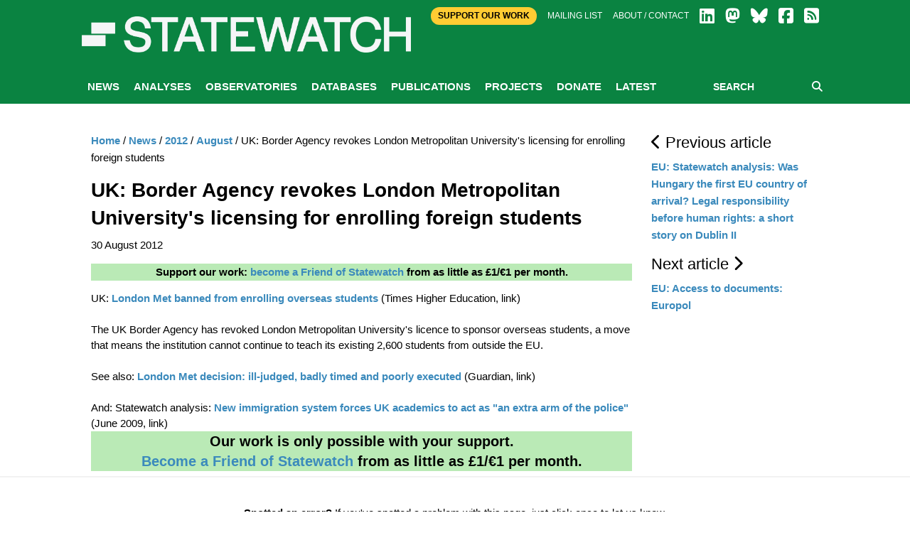

--- FILE ---
content_type: text/html; charset=utf-8
request_url: https://www.statewatch.org/news/2012/august/uk-border-agency-revokes-london-metropolitan-university-s-licensing-for-enrolling-foreign-students/
body_size: 17338
content:

<!doctype html>
<html class="no-js" lang="en" dir="ltr">
<head>
    <meta charset="utf-8">
    <meta http-equiv="x-ua-compatible" content="ie=edge">
    <meta name="viewport" content="width=device-width, initial-scale=1.0">
        <title>Statewatch | </title>
        <meta name="description" content="" />
        <meta name="keywords" content="" />
        <link rel="canonical" href="https://www.statewatch.org/news/2012/august/uk-border-agency-revokes-london-metropolitan-university-s-licensing-for-enrolling-foreign-students/" />
        <meta property="og:title" content="Statewatch | " />
        <meta property="og:type" content="website" />
        <meta property="og:url" content="https://www.statewatch.org/news/2012/august/uk-border-agency-revokes-london-metropolitan-university-s-licensing-for-enrolling-foreign-students/" />
    <link rel="stylesheet" href="https://cdnjs.cloudflare.com/ajax/libs/font-awesome/6.7.2/css/all.min.css" integrity="sha512-Evv84Mr4kqVGRNSgIGL/F/aIDqQb7xQ2vcrdIwxfjThSH8CSR7PBEakCr51Ck+w+/U6swU2Im1vVX0SVk9ABhg==" crossorigin="anonymous" referrerpolicy="no-referrer" />

    <link rel="stylesheet" href="/css/fonts/font.css" />
    <link rel="stylesheet" href="/css/foundation.min.css" />
    <link rel="stylesheet" href="/css/app.css" />
    <link rel="stylesheet" href="/css/over.css?v=9" />
    <link rel="stylesheet" href="/css/jl.css" />
    <link rel="stylesheet" href="/css/print.css" media="print" />

    <script src="https://ajax.aspnetcdn.com/ajax/jQuery/jquery-2.1.1.min.js"></script>
    <script src="https://ajax.aspnetcdn.com/ajax/jquery.validate/1.13.1/jquery.validate.min.js"></script>
    <script src="https://ajax.aspnetcdn.com/ajax/mvc/5.1/jquery.validate.unobtrusive.min.js"></script>
    <!-- Matomo -->
    <script>
        var _paq = window._paq = window._paq || [];
        /* tracker methods like "setCustomDimension" should be called before "trackPageView" */
        _paq.push(['trackPageView']);
        _paq.push(['enableLinkTracking']);
        (function () {
            var u = "https://matomo.statewatch.org/matomo/";
            _paq.push(['setTrackerUrl', u + 'matomo.php']);
            _paq.push(['setSiteId', '1']);
            var d = document, g = d.createElement('script'), s = d.getElementsByTagName('script')[0];
            g.async = true; g.src = u + 'matomo.js'; s.parentNode.insertBefore(g, s);
        })();
    </script>
    <!-- End Matomo Code -->
<!--- Start Brevo code --->
<style>
  #sib-container input:-ms-input-placeholder {
    text-align: left;
    font-family: Helvetica, sans-serif;
    color: #c0ccda;
  }

  #sib-container input::placeholder {
    text-align: left;
    font-family: Helvetica, sans-serif;
    color: #c0ccda;
  }

  #sib-container textarea::placeholder {
    text-align: left;
    font-family: Helvetica, sans-serif;
    color: #c0ccda;
  }

  #sib-container a {
    text-decoration: underline;
    color: #2BB2FC;
  }
</style>
<link rel="stylesheet" href="https://sibforms.com/forms/end-form/build/sib-styles.css">

<!--- End Brevo code --->
</head>
<body>
    <header class="header">
        <div class="header-top">
            <div class="top-bar row">
                <div class="top-bar-right">
                    <div class="large-12 columns">
                        <div class="right small-centered">
                            <a class="btn-top" href="/ordering/donate">Support Our Work</a>
                            <a href="/about/mailing-list">Mailing list</a>
                            <a href="/about">About / Contact</a>
                            
                <a href="https://www.linkedin.com/company/57088988/" target="_blank"><i class="fa-brands fa-linkedin fa-2x"></i></a>
                <a href="https://statewatch.org/mastodon" target="_blank"><i class="fa-brands fa-mastodon fa-2x"></i></a>
                <a href="https://bsky.app/profile/statewatch.bsky.social" target="_blank"><i class="fa-brands fa-bluesky fa-2x"></i></a>
                <a href="https://www.facebook.com/pages/Statewatch/204002586301759" target="_blank"><i class="fa-brands fa-facebook-square fa-2x"></i></a>
                <a href="/news/rssfeed"><i class="fas fa-rss-square fa-2x"></i></a>
                         </div>
                    </div>
                </div>
                <div class="top-bar-left">
                    <a class="logo" href="/">
                        <div class="columns">
                            <strong style="color: 0a8341;"></strong>
                        </div>

                        <div class="columns">
                            <p class="strap"></p>
                        </div>

                    </a>
                </div>
            </div>

        </div>
        
            <div class="nav-wrap">
                <div class="row">
                    <div class="large-12 columns">
                        
<nav class="main-nav">
    <a class="btn-menu show-for-small-only" href="#"><i class="fa fa-bars"></i> MENU</a>
    <ul class="menu-main hide-for-small-only">
                <li id="nav-5301">
                    <a href="/news/">News</a>
                </li>
                <li id="nav-1059">
                    <a href="/analyses/">Analyses</a>
                </li>
                <li id="nav-1056">
                    <a href="/observatories/">Observatories</a>
                </li>
                <li id="nav-5305">
                    <a href="/databases/">Databases</a>
                            <ul class="sub-menu">
                                    <li><a href="/databases/statewatch-database/">Statewatch Database</a></li>
                                    <li><a href="/databases/semdoc/">SEMDOC</a></li>
                                    <li><a href="/databases/jha-archive/">JHA Archive</a></li>
                                    <li><a href="/databases/statewatch-library-archive/">Statewatch Library &amp; Archive</a></li>
                            </ul>
                </li>
                <li id="nav-1057">
                    <a href="/publications/">Publications</a>
                            <ul class="sub-menu">
                                    <li><a href="/publications/monitoring-eu-border-externalisation/">Monitoring EU border externalisation</a></li>
                                    <li><a href="/publications/reports-and-books/">Reports and books</a></li>
                                    <li><a href="/publications/journal/">Journal</a></li>
                                    <li><a href="/publications/events/">Events</a></li>
                            </ul>
                </li>
                <li id="nav-1058">
                    <a href="/projects/">Projects</a>
                            <ul class="sub-menu">
                                    <li><a href="/projects/research-for-the-safety-not-surveillance-coalition/">Research for the Safety Not Surveillance coalition</a></li>
                                    <li><a href="/projects/artificial-intelligence-in-eu-justice-and-home-affairs-policies/">Artificial intelligence in EU justice and home affairs policies</a></li>
                                    <li><a href="/projects/border-externalisation-and-technologies-of-control/">Border externalisation and technologies of control</a></li>
                                    <li><a href="/projects/a-watchdog-for-eu-justice-and-home-affairs-policies/">A watchdog for EU justice and home affairs policies</a></li>
                                    <li><a href="/projects/outsourcing-borders/">Outsourcing borders</a></li>
                                    <li><a href="/projects/archives/">Archives</a></li>
                            </ul>
                </li>
                <li id="nav-71208">
                    <a href="/donate/">Donate</a>
                </li>
                <li id="nav-78840">
                    <a href="/latest/">Latest</a>
                </li>
    </ul>
    <div class="form-search">
        <form action="/search" method="get">
            <input type="text" placeholder="SEARCH" name="searchTerm" />
            <button type="submit"><i class="fa fa-search"></i></button>
        </form>
    </div>
</nav>
                    </div>
                </div>
            </div>
    </header>

    <div class="body">
    
        

    <div class="white-bg">
        <div class="row">
            <div class="article-display section">
                <div class="medium-9 columns body-copy">
                    

    <ul class="breadcrumb">
        
            <li><a href="/">Home</a> <span class="divider">/</span></li>
            <li><a href="/news/">News</a> <span class="divider">/</span></li>
            <li><a href="/news/2012/">2012</a> <span class="divider">/</span></li>
            <li><a href="/news/2012/august/">August</a> <span class="divider">/</span></li>

        
        <li class="active">UK: Border Agency revokes London Metropolitan University&#39;s licensing for enrolling foreign students</li>
    </ul>

                    <h1>UK: Border Agency revokes London Metropolitan University's licensing for enrolling foreign students</h1>

                    <p class="article-date">30 August 2012</p>

                    <p><em></em></p>
                    <div style="margin-left: auto; margin-right: auto; margin-bottom: 5px; color: #000000; background-color: rgba(186,234,182); text-align: center; width: 100%;">
<p><b>Support our work: <a href="https://www.statewatch.org/donate/" title="Donate">become a Friend of Statewatch</a> from as little as £1/€1 per month.</b></p>
</div>
UK: <a href="http://www.timeshighereducation.co.uk/story.asp?sectioncode=26&storycode=420993&c=1">London Met banned from enrolling overseas students</a> (Times Higher Education, link)<br><br>The UK Border Agency has revoked London Metropolitan University's licence to sponsor overseas students, a move that means the institution cannot continue to teach its existing 2,600 students from outside the EU.<br><br>See also: <a href="http://www.guardian.co.uk/commentisfree/2012/aug/31/london-met-international-students">London Met decision: ill-judged, badly timed and poorly executed</a> (Guardian, link)<br><br>And: Statewatch analysis: <a href="http://database.statewatch.org/article.asp?aid=28991">New immigration system forces UK academics to act as "an extra arm of the police"</a> (June 2009, link)                    <div style="margin-left: auto; margin-right: auto; margin-bottom: 5px; color: #000000; background-color: rgba(186,234,182); text-align: center; width: 100%;">
<h2><b>Our work is only possible with your support.<br> <a href="https://www.statewatch.org/donate/" title="Donate">Become a Friend of Statewatch</a> from as little as £1/€1 per month.</b></h2>
</div>


                </div>


                <div class="medium-3 columns">
                            <h4><i class="fa fa-chevron-left"></i>&nbsp;Previous article</h4>
                            <p><a href="/news/2012/august/eu-statewatch-analysis-was-hungary-the-first-eu-country-of-arrival-legal-responsibility-before-human-rights-a-short-story-on-dublin-ii/"> EU: Statewatch analysis: Was Hungary the first EU country of arrival? Legal responsibility before human rights: a short story on Dublin II </a></p>
                            <h4>Next article&nbsp;<i class="fa fa-chevron-right"></i></h4>
                            <p><a href="/news/2012/august/eu-access-to-documents-europol/">EU: Access to documents: Europol</a></p>

                </div>
            </div>
        </div>
    </div>

        
<center>
<div class="row">
        <div id="error-reporting-partial">
        <div id="error-reporting-partial-inner">
            <p class="text1"> </p>
<p class="text1"><strong>Spotted an error? </strong>If you've spotted a problem with this page, just click once to let us know.</p>
            <form id="report-error-form">
                <input id="NodeId" name="NodeId" type="hidden" value="47594" />
                <input id="RequestUrl" name="RequestUrl" type="hidden" value="/news/2012/august/uk-border-agency-revokes-london-metropolitan-university-s-licensing-for-enrolling-foreign-students/" />
                <p>
                    <a id="report-error-button" class="btn button warning">
                        Report error
                    </a>
                </p>
            </form>
        </div>
    </div>
    </p>
</div>
</center>
<script language="javascript">

    $(function () {
        $('#report-error-button').on('click', function (e) {
            $('#error-reporting-partial-inner').fadeOut("slow", function () {
                $.ajax({
                    url: "/umbraco/surface/pageerrorsurface/reporterror/",
                    type: "post",
                    data: $("#report-error-form").serialize(),
                    success: function (result) {
                        console.log(result);
                        $("#error-reporting-partial").html(result);
                    }
                });
            });
        });
    });

</script>        
    </div>

    <footer class="footer">
        <div class="row">
            <div class="logo-footer"><span>Statewatch</span></div>
        </div><br>
        <div class="top-bar" style="text-align:center; margin-top:-40px; font-weight:600; font-size: 18px;">
            <a class="btn-top" style="padding:10px; color: #000; border-radius:25px; " href="/donate">&nbsp;SUPPORT OUR WORK&nbsp;</a>
        </div><br>
        <div class="row bottom">
            <div class="bd">
            <div class="float-left">
                <a class="social-icon" href="https://www.linkedin.com/company/57088988/" target="_blank">
                    <i class="fa-brands fa-linkedin fa-4x"></i>
                </a>
                <a class="social-icon" href="https://statewatch.org/mastodon" target="_blank">
                    <i class="fa-brands fa-mastodon fa-4x"></i>
                </a>
                <a class="social-icon" href="https://bsky.app/profile/statewatch.bsky.social" target="_blank">
                    <i class="fa-brands fa-bluesky fa-4x"></i>
                </a>
                <a class="social-icon" href="/news/rssfeed">
                    <i class="fas fa-rss-square fa-4x"></i>
                </a>
            <div class="float-right">
                    <p><h2 class="section-heading"><a href="https://www.statewatch.org/about/mailing-list/">Join our mailing list</a></h2>
                    </p>
            </div>
            </div>
        </div>
    <!-- START - We recommend to place the below code in footer or bottom of your website html  -->
<script>
  window.REQUIRED_CODE_ERROR_MESSAGE = 'Please choose a country code';
  window.LOCALE = 'en';
  window.EMAIL_INVALID_MESSAGE = window.SMS_INVALID_MESSAGE = "The information provided is invalid. Please review the field format and try again.";

  window.REQUIRED_ERROR_MESSAGE = "This field cannot be left blank. ";

  window.GENERIC_INVALID_MESSAGE = "The information provided is invalid. Please review the field format and try again.";




  window.translation = {
    common: {
      selectedList: '{quantity} list selected',
      selectedLists: '{quantity} lists selected',
      selectedOption: '{quantity} selected',
      selectedOptions: '{quantity} selected',
    }
  };

  var AUTOHIDE = Boolean(0);
</script>

<script defer src="https://sibforms.com/forms/end-form/build/main.js"></script>
    </footer>
    <div class="copyright row">
        <div class="large-12 columns">
            <p class="text1">Statewatch is not responsible for the content of external websites and inclusion of a link does not constitute an endorsement. Registered UK charity number: 1154784. Registered UK company number: 08480724. Registered company name: The Libertarian Research & Education Trust. Registered office: MayDay Rooms, 88 Fleet Street, London EC4Y 1DH. &copy; Statewatch ISSN 1756-851X. Personal usage as private individuals "fair dealing" is allowed. We also welcome links to material on our site. Usage by  those working for organisations is allowed only if the organisation holds an appropriate licence from the relevant reprographic rights organisation (eg: Copyright Licensing Agency in the UK) with such usage being subject to the terms and conditions of that licence and to local copyright law.</p>
       <p><b><a href="/about/">About</a> | <a href="/about/contact">Contact</a> | <a href="/about/privacy-policy/">Privacy Policy</a></b></p>
        </div>
    </div>
    <script src="/js/vendor/jquery.js"></script>
    <script src="/js/vendor/what-input.js"></script>
    <script src="/js/vendor/foundation.js"></script>
    <script src="/js/vendor/cycle/jquery.cycle2.min.js"></script>
    <script src="/js/vendor/cycle/jquery.cycle2.swipe.min.js"></script>
    <script src="/js/vendor/jquery.matchHeight-min.js"></script>
    <script src="/js/app.js"></script>
    <script src="/scripts/sw.js?v=9"></script>

    
</body>
</html>

--- FILE ---
content_type: text/css
request_url: https://www.statewatch.org/css/app.css
body_size: 2123
content:
.left{
	float: left;
}
.right{
	float: right;
}
html{
	font-size: 14px;
}
body{
	font-size: 15px;
	font-family: Arial, "Helvetica Neue", Helvetica, sans-serif;
	color:#000000;
	background: url() no-repeat center 186px;
}
a{
	color:#3c8abb;
}
h1,h2,h3{
	font-weight: bold;
	color:#000000;
}
h2{
	font-size: 20px;
}
h3{
	font-size: 18px;
}
.header{
	padding: 0 0 50px;
}
.header-top{
	background-attachment: fixed;
}
.top-bar{
	padding:18px 0;
	background: none;
}
.top-bar .right a{
	display: block;
	float: left;
	margin-left: 15px;
	height: 25px;
	line-height: 25px;
	font-size: 12px;
	color:#fff;
}
.top-bar .btn-top{
	padding:0 10px;
	color:#000000 !important;
	background: #FFCC33;
	border-radius: 25px;
	font-weight: bold;
}
p #small{
	font-size: 1em;
}
.newsletter{
	padding:0 10px;
	color:#000000 !important;
	background: #3c8abb;
	border-radius: 25px;
	z-index: 999999;
}
.btn-donate{
	display: block;
	margin: 0;
	padding: 8px;
	max-width: 100px;
	line-height: 1;
	font-size: 12px;
	text-align: center;
	color:#fff !important;
	background: #3b8abc;
}
.icon-magnify{
	margin: 0 auto;
	width: 47px;
	height: 53px;
	background: url(../images/magnify-glass.png) no-repeat center;
}
.logo-wrap{
	position: relative;
	margin: 0 0 20px;
	padding:15px 0 10px;
}
.logo-wrap:before{
	content: '';
	position: absolute;
	z-index: 0;
	left: 0;
	top: 48px;
	width: 100%;
	border-top:1px solid #55914e;
}
/*.logo-wrap:after{
	left: auto;
	right: 0;
}*/
.logo{
	position: relative;
	z-index: 1;
	display: block;
	overflow: hidden;
	text-indent: -9999px;
	width: 5%;
	height: ;
	background: url(../media/4680/sw-white-logo.png) no-repeat center;
	-webkit-background-size: contain;
	background-size: contain;
}
.slogan{
	margin-bottom: 40px;
	text-align: center;
	color:#55914e;
}
.lead-stories{
	position: relative;
	margin: 14px 0px;
	padding:0 70px;
	overflow-x: visible!important;
	overflow-y: visible!important;
}
.lead-stories .slide{
	width: 100%;
	line-height: 1.1;
	font-size: 28px;
	font-weight: normal;
}
.lead-stories a{
	color:#3d3e3d;
}
.lead-stories .cycle-prev,.lead-stories .cycle-next{
	display: block;
	position: absolute;
	top:50%;
	left:0;
	margin-top:-28px;
	width: 29px;
	height: 57px;
	background: url(../images/arrow-left.png);
	-webkit-background-size: contain;
	background-size: contain;
}
.lead-stories .cycle-next{
	left: auto;
	right: 0;
	background: url(../images/arrow-right.png);
	-webkit-background-size: contain;
	background-size: contain;
}
.section{
	padding: 40px 0 25px; 
}
.section.has-bg{
	background: url() center center;
}
.heading-wrap{
	margin-bottom: 35px;
}
.section-heading{
	margin-bottom: 0px;
	font-size: 15px;
	text-transform: uppercase;
	text-align: center;
	color:#54914d;
}
.header .section-heading{
	margin-bottom: 0;
	padding-bottom: 20px;
	font-size: 15px;
	font-weight: bold;
	font-family: Helvetica Neue,Helvetica,Roboto,Arial,sans-serif;
	color:#3c8abb;
}
.section-desc{
	margin-top: 20px;
	text-align: center;
}
.line.dashed{
	height: 1px;
	line-height: 0;
	font-size: 0;
	border-top:1px dashed #54914d;
}
.line.dashed.gray{
	border-top:1px dashed #cfcfcf;	
}
.nav-wrap{
	background: #0a8341;
}
.main-nav{
	position: relative;
	padding:0;
	height: 49px;
}
.menu-main{
	float: left;
	margin: 0;
	padding: 0;
	list-style: none
}
.menu-main li{
	position: relative;
	margin:0 0px;
	display: inline-block;
	background: #0a8341;
}
.menu-main a{
	display: inline-block;
	padding:17px 8px;
	line-height: 15px;
	font-size: 12px;
	font-weight: bold;
	text-transform: uppercase;
	color:#fff;
}
.menu-main .sub-menu{
	display: none;
	position: absolute;
	left: 0;
	top: 49px;
	margin: 0;
	padding: 0;
	background: #0a8341;
}
.menu-main li:hover > .sub-menu{
	display: block;
}
.menu-main .sub-menu a{
	padding:10px 8px;
	white-space: nowrap;
}
.nav-wrap .columns{
	padding: 0;
}
.btn-menu{
	display: block;
	float: left;
	padding:18px 10px;
	line-height: 15px;
	font-weight: bold;
	color:#fff !important;
}
.btn-menu:hover,.btn-menu:active{
	color: #fff;
}
.btn-menu .fa{
	font-weight: normal;
}
.form-search{
	float: right;
	padding:10px 0;
	width: 170px;
}
.form-search [type="text"]{
	float: left;
	margin: 0;
	padding:7px 8px;
	width: 140px;
	height:29px;
	font-weight: bold;
	color:#fff;
	box-shadow:none;
	border:0;
	background: none;
}
.form-search [type="submit"]{
	float: left;
	width: 29px;
	height: 29px;
	text-align: center;
	color:#fff;
	bottom: 0;
	background: none;
}
.form-search ::-webkit-input-placeholder {
	font-weight: bold;
	color: #fff;
}
.form-search :-moz-placeholder { /* Firefox 18- */
	font-weight: bold;
	color: #fff;  
}
.form-search ::-moz-placeholder {  /* Firefox 19+ */
	font-weight: bold;
	color: #fff;  
}
.form-search :-ms-input-placeholder {  
	font-weight: bold;
	color: #fff;  
}
.meta-date{
	margin-bottom: 15px;
	font-size: 10px;
}
.post-list{
	margin-bottom: 20px;
}
.post-list .column{
	border-left:1px dashed #54914d;
}
.post-list .column:first-child{
	border-left:0;
}
.post-list .post{
	padding:10px 10px 20px;
}
.post .img{
	display: block;
	margin-bottom: 20px;
}
.post .img img{
	width: 100%;
	height: auto;
}
.post .bd{
	overflow: hidden;
}
.post .title{
	display: block;
	margin: 0 0 15px;
	font-size: 15px;
	font-weight: bold;
	color:#000000;
}
.cats{
	font-size: 12px;
	font-weight: bold;
}
.logo-footer span{
	position: relative;
	z-index: 1;
	display: block;
	margin:0 auto;
	max-width: 190px;
	padding-left: 0px;
	height: 37px;
	line-height: 37px;
	font-size: 20px;
	font-weight: bold;
	font-family: Arial, sans-serif;
	text-align: center;
	color:#54914d;
	background: url() no-repeat 14px center;
	-webkit-background-size: auto 30px;
	background-size: auto 30px;
}
.logo-footer{
	position: relative;
	margin: 25px 0 40px;
}
.logo-footer:before,.logo-footer:after{
	content: '';
	position: absolute;
	z-index: 0;
	left: 0;
	top: 18px;
	width: 41%;
	border-top:1px solid #dddcdc;
}
.logo-footer:after{
	left: auto;
	right: 0;
}
.footer{
	position: relative;
	background: url(../images/bg1.png) center center;
}
.footer .bottom{
	position: relative;
	padding-bottom: 30px;
	min-height: 170px
}
.footer .float-left,.footer .float-right{
	position: relative;
	z-index: 1;
	width: 50%;
	text-align: center;
}
.footer .bd{
	position: absolute;
	z-index: 0;
	left: 0;
	top: 0px;
	width: 100%;

}
.footer .section-heading{
	margin-bottom: 10px;
	color:#4a4a4a;
	text-align: center;
}
.form-newsletter{
	margin:0 auto;
	max-width: 40%;
}
.form-newsletterbody{
	margin:0 auto;
	max-width: 100%;
	text-align: left;
}
.social-icon{
	display: inline-block;
	margin-top: 25px;
	font-size: 12px;
	color:#3b8abc;
	width:64px;
}
.social-icon .fa{
	display: block;
	margin-bottom: 5px;
	font-size: 50px;
}
.form-newsletter [type="text"]{
	margin-bottom: 17px;
	padding:12px 15px;
	height: 48px;
	font-size: 18px;
	font-weight: bold;
	text-align: center;
	color:#8d8e8d;
	border:0;
	background: #f7f7f7;
	box-shadow: none;
}
.form-newsletter [type="submit"]{
	display: block;
	margin:0 auto;
	width: 100px;
	height: 25px;
	color:#fff;
	text-align: center;
	border:0;
	background: #3b8abc;
}
.form-newsletter ::-webkit-input-placeholder {
	color: #8d8e8d;
}
.form-newsletter :-moz-placeholder { /* Firefox 18- */
	color: #8d8e8d;  
}
.form-newsletter ::-moz-placeholder {  /* Firefox 19+ */
	color: #8d8e8d;  
}
.form-newsletter :-ms-input-placeholder {  
	color: #8d8e8d;  
}
.copyright{
	padding: 20px 0px;
	font-size: 14px;
	color:#828384;
	text-align: center;
}
.copyright .text1{
	font-size: 11px;
	color:#353636;
}
.section .more{
	display: block;
	float: right;
	line-height: 16px;
	font-weight: bold;
	color:#0a8341;
}
.btn-guide-wrap{
	padding:30px 0;
	text-align: center;
}
.btn{
	display: inline-block;
	padding:10px 18px;
	font-weight: bold;
	color:#fff;
	background: #54914d;
}
.btn:hover{
	color:#fff;
}
/*Responsive*/
/* Small only */
@media screen and (max-width: 39.9375em) {
	.header{
		padding:0 0 20px;
	}
	.logo{
		width: 300px;
		height: 80px;
	}
	.lead-stories{
		padding: 0 25px;
	}
	.lead-stories .slide{
		font-size: 25px;
	}
	.lead-stories .cycle-prev, .lead-stories .cycle-next{
		width: 15px;
		height: 30px;
	}
	.post .img{
		
	}
	.footer .float-left, .footer .float-right{
		width: 50%;
	}
	.footer .bd{
		clear:both;
		position: relative;
		top: auto;
		left: auto;
		padding-top: 30px;
	}
	.form-newsletter{
		max-width: 90%
	}
	.main-nav{
		
	}
	.menu-main.show{
		display: block !important;
	}
	.menu-main{
		position: absolute;
		top: 48px;
		left: 0;
		padding:10px 0;
		width: 100%;
		background: #0a8341;
	}
	.menu-main li{
		display: block;
		margin: 0;
	}
	.menu-main a{
		display: block;
		padding:10px;
	}
	.menu-main .sub-menu{
		position: relative;
		display: block !important;
		left: auto;
		top: auto;
		background: none;
	}
	.menu-main .sub-menu a{
		padding-left: 30px;
		text-transform: none;
	}
	.btn-donate{
		margin:0 auto;
	}
}

.pagination li {
	display: inline-block !important;
}

/* Medium only */
@media screen and (min-width: 40em) and (max-width: 63.9375em) {
	.menu-main{
		display: block !important;
	}
}

div.slide > a {
	white-space:normal;
}